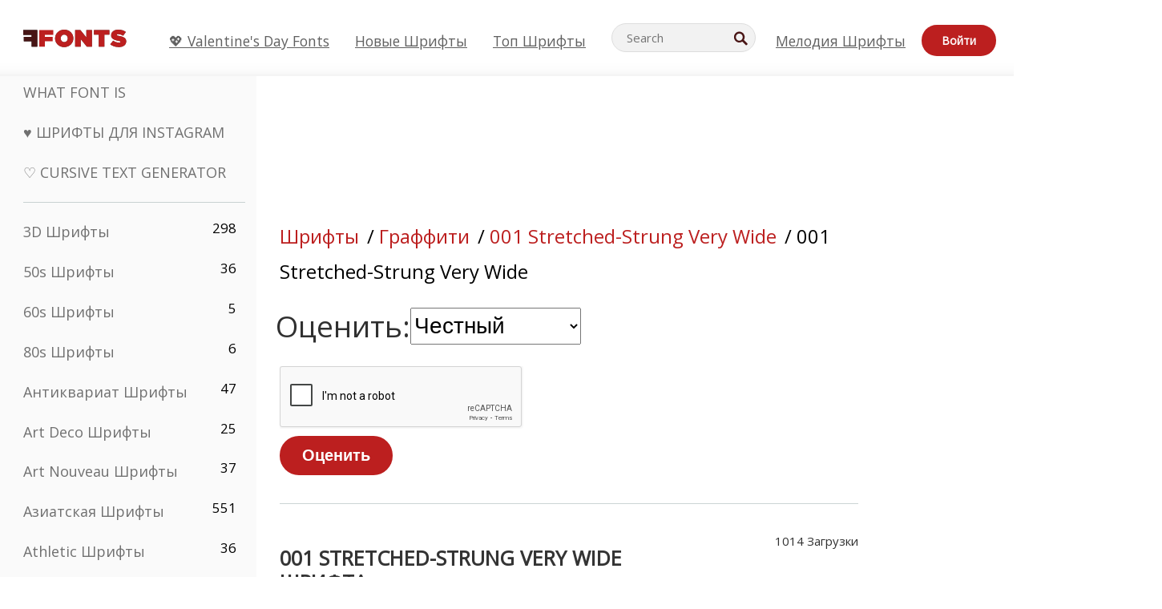

--- FILE ---
content_type: text/html; charset=utf-8
request_url: https://www.google.com/recaptcha/api2/anchor?ar=1&k=6LfefRQUAAAAAMiHf0d7LOcvsazscunLtKpjcVTD&co=aHR0cHM6Ly9ydS5mZm9udHMubmV0OjQ0Mw..&hl=en&v=PoyoqOPhxBO7pBk68S4YbpHZ&size=normal&anchor-ms=20000&execute-ms=30000&cb=jxdcmy3ejq33
body_size: 49496
content:
<!DOCTYPE HTML><html dir="ltr" lang="en"><head><meta http-equiv="Content-Type" content="text/html; charset=UTF-8">
<meta http-equiv="X-UA-Compatible" content="IE=edge">
<title>reCAPTCHA</title>
<style type="text/css">
/* cyrillic-ext */
@font-face {
  font-family: 'Roboto';
  font-style: normal;
  font-weight: 400;
  font-stretch: 100%;
  src: url(//fonts.gstatic.com/s/roboto/v48/KFO7CnqEu92Fr1ME7kSn66aGLdTylUAMa3GUBHMdazTgWw.woff2) format('woff2');
  unicode-range: U+0460-052F, U+1C80-1C8A, U+20B4, U+2DE0-2DFF, U+A640-A69F, U+FE2E-FE2F;
}
/* cyrillic */
@font-face {
  font-family: 'Roboto';
  font-style: normal;
  font-weight: 400;
  font-stretch: 100%;
  src: url(//fonts.gstatic.com/s/roboto/v48/KFO7CnqEu92Fr1ME7kSn66aGLdTylUAMa3iUBHMdazTgWw.woff2) format('woff2');
  unicode-range: U+0301, U+0400-045F, U+0490-0491, U+04B0-04B1, U+2116;
}
/* greek-ext */
@font-face {
  font-family: 'Roboto';
  font-style: normal;
  font-weight: 400;
  font-stretch: 100%;
  src: url(//fonts.gstatic.com/s/roboto/v48/KFO7CnqEu92Fr1ME7kSn66aGLdTylUAMa3CUBHMdazTgWw.woff2) format('woff2');
  unicode-range: U+1F00-1FFF;
}
/* greek */
@font-face {
  font-family: 'Roboto';
  font-style: normal;
  font-weight: 400;
  font-stretch: 100%;
  src: url(//fonts.gstatic.com/s/roboto/v48/KFO7CnqEu92Fr1ME7kSn66aGLdTylUAMa3-UBHMdazTgWw.woff2) format('woff2');
  unicode-range: U+0370-0377, U+037A-037F, U+0384-038A, U+038C, U+038E-03A1, U+03A3-03FF;
}
/* math */
@font-face {
  font-family: 'Roboto';
  font-style: normal;
  font-weight: 400;
  font-stretch: 100%;
  src: url(//fonts.gstatic.com/s/roboto/v48/KFO7CnqEu92Fr1ME7kSn66aGLdTylUAMawCUBHMdazTgWw.woff2) format('woff2');
  unicode-range: U+0302-0303, U+0305, U+0307-0308, U+0310, U+0312, U+0315, U+031A, U+0326-0327, U+032C, U+032F-0330, U+0332-0333, U+0338, U+033A, U+0346, U+034D, U+0391-03A1, U+03A3-03A9, U+03B1-03C9, U+03D1, U+03D5-03D6, U+03F0-03F1, U+03F4-03F5, U+2016-2017, U+2034-2038, U+203C, U+2040, U+2043, U+2047, U+2050, U+2057, U+205F, U+2070-2071, U+2074-208E, U+2090-209C, U+20D0-20DC, U+20E1, U+20E5-20EF, U+2100-2112, U+2114-2115, U+2117-2121, U+2123-214F, U+2190, U+2192, U+2194-21AE, U+21B0-21E5, U+21F1-21F2, U+21F4-2211, U+2213-2214, U+2216-22FF, U+2308-230B, U+2310, U+2319, U+231C-2321, U+2336-237A, U+237C, U+2395, U+239B-23B7, U+23D0, U+23DC-23E1, U+2474-2475, U+25AF, U+25B3, U+25B7, U+25BD, U+25C1, U+25CA, U+25CC, U+25FB, U+266D-266F, U+27C0-27FF, U+2900-2AFF, U+2B0E-2B11, U+2B30-2B4C, U+2BFE, U+3030, U+FF5B, U+FF5D, U+1D400-1D7FF, U+1EE00-1EEFF;
}
/* symbols */
@font-face {
  font-family: 'Roboto';
  font-style: normal;
  font-weight: 400;
  font-stretch: 100%;
  src: url(//fonts.gstatic.com/s/roboto/v48/KFO7CnqEu92Fr1ME7kSn66aGLdTylUAMaxKUBHMdazTgWw.woff2) format('woff2');
  unicode-range: U+0001-000C, U+000E-001F, U+007F-009F, U+20DD-20E0, U+20E2-20E4, U+2150-218F, U+2190, U+2192, U+2194-2199, U+21AF, U+21E6-21F0, U+21F3, U+2218-2219, U+2299, U+22C4-22C6, U+2300-243F, U+2440-244A, U+2460-24FF, U+25A0-27BF, U+2800-28FF, U+2921-2922, U+2981, U+29BF, U+29EB, U+2B00-2BFF, U+4DC0-4DFF, U+FFF9-FFFB, U+10140-1018E, U+10190-1019C, U+101A0, U+101D0-101FD, U+102E0-102FB, U+10E60-10E7E, U+1D2C0-1D2D3, U+1D2E0-1D37F, U+1F000-1F0FF, U+1F100-1F1AD, U+1F1E6-1F1FF, U+1F30D-1F30F, U+1F315, U+1F31C, U+1F31E, U+1F320-1F32C, U+1F336, U+1F378, U+1F37D, U+1F382, U+1F393-1F39F, U+1F3A7-1F3A8, U+1F3AC-1F3AF, U+1F3C2, U+1F3C4-1F3C6, U+1F3CA-1F3CE, U+1F3D4-1F3E0, U+1F3ED, U+1F3F1-1F3F3, U+1F3F5-1F3F7, U+1F408, U+1F415, U+1F41F, U+1F426, U+1F43F, U+1F441-1F442, U+1F444, U+1F446-1F449, U+1F44C-1F44E, U+1F453, U+1F46A, U+1F47D, U+1F4A3, U+1F4B0, U+1F4B3, U+1F4B9, U+1F4BB, U+1F4BF, U+1F4C8-1F4CB, U+1F4D6, U+1F4DA, U+1F4DF, U+1F4E3-1F4E6, U+1F4EA-1F4ED, U+1F4F7, U+1F4F9-1F4FB, U+1F4FD-1F4FE, U+1F503, U+1F507-1F50B, U+1F50D, U+1F512-1F513, U+1F53E-1F54A, U+1F54F-1F5FA, U+1F610, U+1F650-1F67F, U+1F687, U+1F68D, U+1F691, U+1F694, U+1F698, U+1F6AD, U+1F6B2, U+1F6B9-1F6BA, U+1F6BC, U+1F6C6-1F6CF, U+1F6D3-1F6D7, U+1F6E0-1F6EA, U+1F6F0-1F6F3, U+1F6F7-1F6FC, U+1F700-1F7FF, U+1F800-1F80B, U+1F810-1F847, U+1F850-1F859, U+1F860-1F887, U+1F890-1F8AD, U+1F8B0-1F8BB, U+1F8C0-1F8C1, U+1F900-1F90B, U+1F93B, U+1F946, U+1F984, U+1F996, U+1F9E9, U+1FA00-1FA6F, U+1FA70-1FA7C, U+1FA80-1FA89, U+1FA8F-1FAC6, U+1FACE-1FADC, U+1FADF-1FAE9, U+1FAF0-1FAF8, U+1FB00-1FBFF;
}
/* vietnamese */
@font-face {
  font-family: 'Roboto';
  font-style: normal;
  font-weight: 400;
  font-stretch: 100%;
  src: url(//fonts.gstatic.com/s/roboto/v48/KFO7CnqEu92Fr1ME7kSn66aGLdTylUAMa3OUBHMdazTgWw.woff2) format('woff2');
  unicode-range: U+0102-0103, U+0110-0111, U+0128-0129, U+0168-0169, U+01A0-01A1, U+01AF-01B0, U+0300-0301, U+0303-0304, U+0308-0309, U+0323, U+0329, U+1EA0-1EF9, U+20AB;
}
/* latin-ext */
@font-face {
  font-family: 'Roboto';
  font-style: normal;
  font-weight: 400;
  font-stretch: 100%;
  src: url(//fonts.gstatic.com/s/roboto/v48/KFO7CnqEu92Fr1ME7kSn66aGLdTylUAMa3KUBHMdazTgWw.woff2) format('woff2');
  unicode-range: U+0100-02BA, U+02BD-02C5, U+02C7-02CC, U+02CE-02D7, U+02DD-02FF, U+0304, U+0308, U+0329, U+1D00-1DBF, U+1E00-1E9F, U+1EF2-1EFF, U+2020, U+20A0-20AB, U+20AD-20C0, U+2113, U+2C60-2C7F, U+A720-A7FF;
}
/* latin */
@font-face {
  font-family: 'Roboto';
  font-style: normal;
  font-weight: 400;
  font-stretch: 100%;
  src: url(//fonts.gstatic.com/s/roboto/v48/KFO7CnqEu92Fr1ME7kSn66aGLdTylUAMa3yUBHMdazQ.woff2) format('woff2');
  unicode-range: U+0000-00FF, U+0131, U+0152-0153, U+02BB-02BC, U+02C6, U+02DA, U+02DC, U+0304, U+0308, U+0329, U+2000-206F, U+20AC, U+2122, U+2191, U+2193, U+2212, U+2215, U+FEFF, U+FFFD;
}
/* cyrillic-ext */
@font-face {
  font-family: 'Roboto';
  font-style: normal;
  font-weight: 500;
  font-stretch: 100%;
  src: url(//fonts.gstatic.com/s/roboto/v48/KFO7CnqEu92Fr1ME7kSn66aGLdTylUAMa3GUBHMdazTgWw.woff2) format('woff2');
  unicode-range: U+0460-052F, U+1C80-1C8A, U+20B4, U+2DE0-2DFF, U+A640-A69F, U+FE2E-FE2F;
}
/* cyrillic */
@font-face {
  font-family: 'Roboto';
  font-style: normal;
  font-weight: 500;
  font-stretch: 100%;
  src: url(//fonts.gstatic.com/s/roboto/v48/KFO7CnqEu92Fr1ME7kSn66aGLdTylUAMa3iUBHMdazTgWw.woff2) format('woff2');
  unicode-range: U+0301, U+0400-045F, U+0490-0491, U+04B0-04B1, U+2116;
}
/* greek-ext */
@font-face {
  font-family: 'Roboto';
  font-style: normal;
  font-weight: 500;
  font-stretch: 100%;
  src: url(//fonts.gstatic.com/s/roboto/v48/KFO7CnqEu92Fr1ME7kSn66aGLdTylUAMa3CUBHMdazTgWw.woff2) format('woff2');
  unicode-range: U+1F00-1FFF;
}
/* greek */
@font-face {
  font-family: 'Roboto';
  font-style: normal;
  font-weight: 500;
  font-stretch: 100%;
  src: url(//fonts.gstatic.com/s/roboto/v48/KFO7CnqEu92Fr1ME7kSn66aGLdTylUAMa3-UBHMdazTgWw.woff2) format('woff2');
  unicode-range: U+0370-0377, U+037A-037F, U+0384-038A, U+038C, U+038E-03A1, U+03A3-03FF;
}
/* math */
@font-face {
  font-family: 'Roboto';
  font-style: normal;
  font-weight: 500;
  font-stretch: 100%;
  src: url(//fonts.gstatic.com/s/roboto/v48/KFO7CnqEu92Fr1ME7kSn66aGLdTylUAMawCUBHMdazTgWw.woff2) format('woff2');
  unicode-range: U+0302-0303, U+0305, U+0307-0308, U+0310, U+0312, U+0315, U+031A, U+0326-0327, U+032C, U+032F-0330, U+0332-0333, U+0338, U+033A, U+0346, U+034D, U+0391-03A1, U+03A3-03A9, U+03B1-03C9, U+03D1, U+03D5-03D6, U+03F0-03F1, U+03F4-03F5, U+2016-2017, U+2034-2038, U+203C, U+2040, U+2043, U+2047, U+2050, U+2057, U+205F, U+2070-2071, U+2074-208E, U+2090-209C, U+20D0-20DC, U+20E1, U+20E5-20EF, U+2100-2112, U+2114-2115, U+2117-2121, U+2123-214F, U+2190, U+2192, U+2194-21AE, U+21B0-21E5, U+21F1-21F2, U+21F4-2211, U+2213-2214, U+2216-22FF, U+2308-230B, U+2310, U+2319, U+231C-2321, U+2336-237A, U+237C, U+2395, U+239B-23B7, U+23D0, U+23DC-23E1, U+2474-2475, U+25AF, U+25B3, U+25B7, U+25BD, U+25C1, U+25CA, U+25CC, U+25FB, U+266D-266F, U+27C0-27FF, U+2900-2AFF, U+2B0E-2B11, U+2B30-2B4C, U+2BFE, U+3030, U+FF5B, U+FF5D, U+1D400-1D7FF, U+1EE00-1EEFF;
}
/* symbols */
@font-face {
  font-family: 'Roboto';
  font-style: normal;
  font-weight: 500;
  font-stretch: 100%;
  src: url(//fonts.gstatic.com/s/roboto/v48/KFO7CnqEu92Fr1ME7kSn66aGLdTylUAMaxKUBHMdazTgWw.woff2) format('woff2');
  unicode-range: U+0001-000C, U+000E-001F, U+007F-009F, U+20DD-20E0, U+20E2-20E4, U+2150-218F, U+2190, U+2192, U+2194-2199, U+21AF, U+21E6-21F0, U+21F3, U+2218-2219, U+2299, U+22C4-22C6, U+2300-243F, U+2440-244A, U+2460-24FF, U+25A0-27BF, U+2800-28FF, U+2921-2922, U+2981, U+29BF, U+29EB, U+2B00-2BFF, U+4DC0-4DFF, U+FFF9-FFFB, U+10140-1018E, U+10190-1019C, U+101A0, U+101D0-101FD, U+102E0-102FB, U+10E60-10E7E, U+1D2C0-1D2D3, U+1D2E0-1D37F, U+1F000-1F0FF, U+1F100-1F1AD, U+1F1E6-1F1FF, U+1F30D-1F30F, U+1F315, U+1F31C, U+1F31E, U+1F320-1F32C, U+1F336, U+1F378, U+1F37D, U+1F382, U+1F393-1F39F, U+1F3A7-1F3A8, U+1F3AC-1F3AF, U+1F3C2, U+1F3C4-1F3C6, U+1F3CA-1F3CE, U+1F3D4-1F3E0, U+1F3ED, U+1F3F1-1F3F3, U+1F3F5-1F3F7, U+1F408, U+1F415, U+1F41F, U+1F426, U+1F43F, U+1F441-1F442, U+1F444, U+1F446-1F449, U+1F44C-1F44E, U+1F453, U+1F46A, U+1F47D, U+1F4A3, U+1F4B0, U+1F4B3, U+1F4B9, U+1F4BB, U+1F4BF, U+1F4C8-1F4CB, U+1F4D6, U+1F4DA, U+1F4DF, U+1F4E3-1F4E6, U+1F4EA-1F4ED, U+1F4F7, U+1F4F9-1F4FB, U+1F4FD-1F4FE, U+1F503, U+1F507-1F50B, U+1F50D, U+1F512-1F513, U+1F53E-1F54A, U+1F54F-1F5FA, U+1F610, U+1F650-1F67F, U+1F687, U+1F68D, U+1F691, U+1F694, U+1F698, U+1F6AD, U+1F6B2, U+1F6B9-1F6BA, U+1F6BC, U+1F6C6-1F6CF, U+1F6D3-1F6D7, U+1F6E0-1F6EA, U+1F6F0-1F6F3, U+1F6F7-1F6FC, U+1F700-1F7FF, U+1F800-1F80B, U+1F810-1F847, U+1F850-1F859, U+1F860-1F887, U+1F890-1F8AD, U+1F8B0-1F8BB, U+1F8C0-1F8C1, U+1F900-1F90B, U+1F93B, U+1F946, U+1F984, U+1F996, U+1F9E9, U+1FA00-1FA6F, U+1FA70-1FA7C, U+1FA80-1FA89, U+1FA8F-1FAC6, U+1FACE-1FADC, U+1FADF-1FAE9, U+1FAF0-1FAF8, U+1FB00-1FBFF;
}
/* vietnamese */
@font-face {
  font-family: 'Roboto';
  font-style: normal;
  font-weight: 500;
  font-stretch: 100%;
  src: url(//fonts.gstatic.com/s/roboto/v48/KFO7CnqEu92Fr1ME7kSn66aGLdTylUAMa3OUBHMdazTgWw.woff2) format('woff2');
  unicode-range: U+0102-0103, U+0110-0111, U+0128-0129, U+0168-0169, U+01A0-01A1, U+01AF-01B0, U+0300-0301, U+0303-0304, U+0308-0309, U+0323, U+0329, U+1EA0-1EF9, U+20AB;
}
/* latin-ext */
@font-face {
  font-family: 'Roboto';
  font-style: normal;
  font-weight: 500;
  font-stretch: 100%;
  src: url(//fonts.gstatic.com/s/roboto/v48/KFO7CnqEu92Fr1ME7kSn66aGLdTylUAMa3KUBHMdazTgWw.woff2) format('woff2');
  unicode-range: U+0100-02BA, U+02BD-02C5, U+02C7-02CC, U+02CE-02D7, U+02DD-02FF, U+0304, U+0308, U+0329, U+1D00-1DBF, U+1E00-1E9F, U+1EF2-1EFF, U+2020, U+20A0-20AB, U+20AD-20C0, U+2113, U+2C60-2C7F, U+A720-A7FF;
}
/* latin */
@font-face {
  font-family: 'Roboto';
  font-style: normal;
  font-weight: 500;
  font-stretch: 100%;
  src: url(//fonts.gstatic.com/s/roboto/v48/KFO7CnqEu92Fr1ME7kSn66aGLdTylUAMa3yUBHMdazQ.woff2) format('woff2');
  unicode-range: U+0000-00FF, U+0131, U+0152-0153, U+02BB-02BC, U+02C6, U+02DA, U+02DC, U+0304, U+0308, U+0329, U+2000-206F, U+20AC, U+2122, U+2191, U+2193, U+2212, U+2215, U+FEFF, U+FFFD;
}
/* cyrillic-ext */
@font-face {
  font-family: 'Roboto';
  font-style: normal;
  font-weight: 900;
  font-stretch: 100%;
  src: url(//fonts.gstatic.com/s/roboto/v48/KFO7CnqEu92Fr1ME7kSn66aGLdTylUAMa3GUBHMdazTgWw.woff2) format('woff2');
  unicode-range: U+0460-052F, U+1C80-1C8A, U+20B4, U+2DE0-2DFF, U+A640-A69F, U+FE2E-FE2F;
}
/* cyrillic */
@font-face {
  font-family: 'Roboto';
  font-style: normal;
  font-weight: 900;
  font-stretch: 100%;
  src: url(//fonts.gstatic.com/s/roboto/v48/KFO7CnqEu92Fr1ME7kSn66aGLdTylUAMa3iUBHMdazTgWw.woff2) format('woff2');
  unicode-range: U+0301, U+0400-045F, U+0490-0491, U+04B0-04B1, U+2116;
}
/* greek-ext */
@font-face {
  font-family: 'Roboto';
  font-style: normal;
  font-weight: 900;
  font-stretch: 100%;
  src: url(//fonts.gstatic.com/s/roboto/v48/KFO7CnqEu92Fr1ME7kSn66aGLdTylUAMa3CUBHMdazTgWw.woff2) format('woff2');
  unicode-range: U+1F00-1FFF;
}
/* greek */
@font-face {
  font-family: 'Roboto';
  font-style: normal;
  font-weight: 900;
  font-stretch: 100%;
  src: url(//fonts.gstatic.com/s/roboto/v48/KFO7CnqEu92Fr1ME7kSn66aGLdTylUAMa3-UBHMdazTgWw.woff2) format('woff2');
  unicode-range: U+0370-0377, U+037A-037F, U+0384-038A, U+038C, U+038E-03A1, U+03A3-03FF;
}
/* math */
@font-face {
  font-family: 'Roboto';
  font-style: normal;
  font-weight: 900;
  font-stretch: 100%;
  src: url(//fonts.gstatic.com/s/roboto/v48/KFO7CnqEu92Fr1ME7kSn66aGLdTylUAMawCUBHMdazTgWw.woff2) format('woff2');
  unicode-range: U+0302-0303, U+0305, U+0307-0308, U+0310, U+0312, U+0315, U+031A, U+0326-0327, U+032C, U+032F-0330, U+0332-0333, U+0338, U+033A, U+0346, U+034D, U+0391-03A1, U+03A3-03A9, U+03B1-03C9, U+03D1, U+03D5-03D6, U+03F0-03F1, U+03F4-03F5, U+2016-2017, U+2034-2038, U+203C, U+2040, U+2043, U+2047, U+2050, U+2057, U+205F, U+2070-2071, U+2074-208E, U+2090-209C, U+20D0-20DC, U+20E1, U+20E5-20EF, U+2100-2112, U+2114-2115, U+2117-2121, U+2123-214F, U+2190, U+2192, U+2194-21AE, U+21B0-21E5, U+21F1-21F2, U+21F4-2211, U+2213-2214, U+2216-22FF, U+2308-230B, U+2310, U+2319, U+231C-2321, U+2336-237A, U+237C, U+2395, U+239B-23B7, U+23D0, U+23DC-23E1, U+2474-2475, U+25AF, U+25B3, U+25B7, U+25BD, U+25C1, U+25CA, U+25CC, U+25FB, U+266D-266F, U+27C0-27FF, U+2900-2AFF, U+2B0E-2B11, U+2B30-2B4C, U+2BFE, U+3030, U+FF5B, U+FF5D, U+1D400-1D7FF, U+1EE00-1EEFF;
}
/* symbols */
@font-face {
  font-family: 'Roboto';
  font-style: normal;
  font-weight: 900;
  font-stretch: 100%;
  src: url(//fonts.gstatic.com/s/roboto/v48/KFO7CnqEu92Fr1ME7kSn66aGLdTylUAMaxKUBHMdazTgWw.woff2) format('woff2');
  unicode-range: U+0001-000C, U+000E-001F, U+007F-009F, U+20DD-20E0, U+20E2-20E4, U+2150-218F, U+2190, U+2192, U+2194-2199, U+21AF, U+21E6-21F0, U+21F3, U+2218-2219, U+2299, U+22C4-22C6, U+2300-243F, U+2440-244A, U+2460-24FF, U+25A0-27BF, U+2800-28FF, U+2921-2922, U+2981, U+29BF, U+29EB, U+2B00-2BFF, U+4DC0-4DFF, U+FFF9-FFFB, U+10140-1018E, U+10190-1019C, U+101A0, U+101D0-101FD, U+102E0-102FB, U+10E60-10E7E, U+1D2C0-1D2D3, U+1D2E0-1D37F, U+1F000-1F0FF, U+1F100-1F1AD, U+1F1E6-1F1FF, U+1F30D-1F30F, U+1F315, U+1F31C, U+1F31E, U+1F320-1F32C, U+1F336, U+1F378, U+1F37D, U+1F382, U+1F393-1F39F, U+1F3A7-1F3A8, U+1F3AC-1F3AF, U+1F3C2, U+1F3C4-1F3C6, U+1F3CA-1F3CE, U+1F3D4-1F3E0, U+1F3ED, U+1F3F1-1F3F3, U+1F3F5-1F3F7, U+1F408, U+1F415, U+1F41F, U+1F426, U+1F43F, U+1F441-1F442, U+1F444, U+1F446-1F449, U+1F44C-1F44E, U+1F453, U+1F46A, U+1F47D, U+1F4A3, U+1F4B0, U+1F4B3, U+1F4B9, U+1F4BB, U+1F4BF, U+1F4C8-1F4CB, U+1F4D6, U+1F4DA, U+1F4DF, U+1F4E3-1F4E6, U+1F4EA-1F4ED, U+1F4F7, U+1F4F9-1F4FB, U+1F4FD-1F4FE, U+1F503, U+1F507-1F50B, U+1F50D, U+1F512-1F513, U+1F53E-1F54A, U+1F54F-1F5FA, U+1F610, U+1F650-1F67F, U+1F687, U+1F68D, U+1F691, U+1F694, U+1F698, U+1F6AD, U+1F6B2, U+1F6B9-1F6BA, U+1F6BC, U+1F6C6-1F6CF, U+1F6D3-1F6D7, U+1F6E0-1F6EA, U+1F6F0-1F6F3, U+1F6F7-1F6FC, U+1F700-1F7FF, U+1F800-1F80B, U+1F810-1F847, U+1F850-1F859, U+1F860-1F887, U+1F890-1F8AD, U+1F8B0-1F8BB, U+1F8C0-1F8C1, U+1F900-1F90B, U+1F93B, U+1F946, U+1F984, U+1F996, U+1F9E9, U+1FA00-1FA6F, U+1FA70-1FA7C, U+1FA80-1FA89, U+1FA8F-1FAC6, U+1FACE-1FADC, U+1FADF-1FAE9, U+1FAF0-1FAF8, U+1FB00-1FBFF;
}
/* vietnamese */
@font-face {
  font-family: 'Roboto';
  font-style: normal;
  font-weight: 900;
  font-stretch: 100%;
  src: url(//fonts.gstatic.com/s/roboto/v48/KFO7CnqEu92Fr1ME7kSn66aGLdTylUAMa3OUBHMdazTgWw.woff2) format('woff2');
  unicode-range: U+0102-0103, U+0110-0111, U+0128-0129, U+0168-0169, U+01A0-01A1, U+01AF-01B0, U+0300-0301, U+0303-0304, U+0308-0309, U+0323, U+0329, U+1EA0-1EF9, U+20AB;
}
/* latin-ext */
@font-face {
  font-family: 'Roboto';
  font-style: normal;
  font-weight: 900;
  font-stretch: 100%;
  src: url(//fonts.gstatic.com/s/roboto/v48/KFO7CnqEu92Fr1ME7kSn66aGLdTylUAMa3KUBHMdazTgWw.woff2) format('woff2');
  unicode-range: U+0100-02BA, U+02BD-02C5, U+02C7-02CC, U+02CE-02D7, U+02DD-02FF, U+0304, U+0308, U+0329, U+1D00-1DBF, U+1E00-1E9F, U+1EF2-1EFF, U+2020, U+20A0-20AB, U+20AD-20C0, U+2113, U+2C60-2C7F, U+A720-A7FF;
}
/* latin */
@font-face {
  font-family: 'Roboto';
  font-style: normal;
  font-weight: 900;
  font-stretch: 100%;
  src: url(//fonts.gstatic.com/s/roboto/v48/KFO7CnqEu92Fr1ME7kSn66aGLdTylUAMa3yUBHMdazQ.woff2) format('woff2');
  unicode-range: U+0000-00FF, U+0131, U+0152-0153, U+02BB-02BC, U+02C6, U+02DA, U+02DC, U+0304, U+0308, U+0329, U+2000-206F, U+20AC, U+2122, U+2191, U+2193, U+2212, U+2215, U+FEFF, U+FFFD;
}

</style>
<link rel="stylesheet" type="text/css" href="https://www.gstatic.com/recaptcha/releases/PoyoqOPhxBO7pBk68S4YbpHZ/styles__ltr.css">
<script nonce="0CsDAii8voZSo3VUgTqFVQ" type="text/javascript">window['__recaptcha_api'] = 'https://www.google.com/recaptcha/api2/';</script>
<script type="text/javascript" src="https://www.gstatic.com/recaptcha/releases/PoyoqOPhxBO7pBk68S4YbpHZ/recaptcha__en.js" nonce="0CsDAii8voZSo3VUgTqFVQ">
      
    </script></head>
<body><div id="rc-anchor-alert" class="rc-anchor-alert"></div>
<input type="hidden" id="recaptcha-token" value="[base64]">
<script type="text/javascript" nonce="0CsDAii8voZSo3VUgTqFVQ">
      recaptcha.anchor.Main.init("[\x22ainput\x22,[\x22bgdata\x22,\x22\x22,\[base64]/[base64]/[base64]/ZyhXLGgpOnEoW04sMjEsbF0sVywwKSxoKSxmYWxzZSxmYWxzZSl9Y2F0Y2goayl7RygzNTgsVyk/[base64]/[base64]/[base64]/[base64]/[base64]/[base64]/[base64]/bmV3IEJbT10oRFswXSk6dz09Mj9uZXcgQltPXShEWzBdLERbMV0pOnc9PTM/bmV3IEJbT10oRFswXSxEWzFdLERbMl0pOnc9PTQ/[base64]/[base64]/[base64]/[base64]/[base64]\\u003d\x22,\[base64]\\u003d\x22,\x22wr3Cl8KTDMKMw6HCmB/Dj8OYZ8OZSmcOHhogJMKRwqHCqBwJw7DCvEnCoCnCkht/worDlcKCw6deCGstw7/ClEHDnMKxJlw+w41+f8KRw4UmwrJxw5PDlFHDgEZmw4Uzwoo5w5XDj8OEwoXDl8KOw5Y3KcKCw4rCsT7DisO+R0PCtVTCj8O9ET3CqcK5akDCuMOtwp08MDoWwp/DknA7W8OtScOSwrzChSPCmcKbWcOywp/DvQlnCTnCiRvDqMK/wqdCwqjCusOQwqLDvx3DssKcw5TClQQ3wq3CnQvDk8KHITMNCT7DkcOMdivDisKTwrcdw4nCjkotw75sw67CqTXCosO2w4DCrMOVEMOrL8OzJMOjH8KFw4tpcsOvw4rDpH97X8O5McKdaMO3HcOTDSfCjsKmwrEeXgbCgR/[base64]/CgMKpwpk0H8OIIMKOwrZKw7olSxclQgnDnsOKw4fDownCh17DqETDnWw8UFIKdw/CisK1dUwdw4HCvsKowoR7O8OnwoxHViTCh1cyw5nCp8OPw6DDrGcBfR/CrUllwrkpH8OcwpHCtgHDjsOcw4wVwqQcw4d5w4wOwr/DrMOjw7XCqsOSM8Kuw7plw5fCtisQb8OzIsKPw6LDpMKcwofDgsKFbMKZw67CryFmwqNvwq5DZh/Dj3bDhBVGaC0Gw7BPJ8O3EMKGw6lGK8KfL8ObRz4Nw77CpcKvw4fDgHbDsg/Dmnxfw7BewrxJwr7CgSdQwoPCljchGcKVwo56wovCpcK/[base64]/CnkLCqcKmIEgLw41YC2PDosO1SsOtw4HDvVLCtsKrw7w8T39ew5zCjcOAwp0jw5XDjmXDmCfDpmkpw6bDksKAw4/[base64]/woRYwozDjMKFXMOUwq/[base64]/CmiPCkmYWWmDDjg8pwrbCiD8gNsOjL1JuY8Kjwp3DrcOKw4DDqnkdecOtI8KGNcOFw7UDL8KCOMKYwqTDkV/ClMOSwpZDwqjCqzpBOUrCh8ONwqV2FkEDw7d4wrcLE8KNw7zCsUUKw6AyNRPDqMKOw5JOw7vDusK0QsK9ZxRHMg9lScKFw5rCkcOvWVp+wrw6w4zDtMKxw4ppw6jCrCsdw47CsSLCtUXCqsO8wpEJwrrDisOOwr8awpvCj8OHw7PDqcO/TcOxCWPDs0oYwqzCmMKQwodxwr3DhcOHw7smAGDDusOyw5M6woR/wovCkQJJw7wcwqnDlkVqwq5bN1fCh8KJw4URB08JwrHCpMOVGFx9asKFw4k3w65dfSYCa8OCwrUGIx5RQz8pw6deR8Obw6lTwpFuw5bCv8KHw6NYMsK3RkHDsMOMw57CucKDw5xONsO0X8Oiwp7Cnx9dDsKEw6/[base64]/DvU8kwpnDo2oLY8K3a2xJw7DCucOdw77DuMKqClzCth0OD8OfI8KfRsO8w4pbKz3DmsOSw5LDnMOKwrDCvcK0w4EkOcKjwovDssOUdifCqsKjR8O9w5RZwojCusKhwop3HcOga8KfwpA2wrTCvMKabFDDrMKdw5PDh00twqIzZsK+wpVBU1HDgMK8JWpsw6LCpHU+wp/DqVDCujfDhjDCoQ9Mwo3DncKFwp/CssOUwo0+Y8OFQsOrY8K0OWrDv8KYBypDworDs1lPwo81Ggo0FU0Mw5HCqMOKwpTDq8KdwpZ4w6MbWwc5wqdcVRjDiMOZw7jDvsONw7HDnD3CrUk4w4LDoMKMKcOFOhfDo2/CmhLCqcKEGBtLazbColPDsMO2wr93GA5Ow5TDuzsiVlHCjFXDuw5UTzDCrsK3YsOMSQoWw5JlCMKHw5o6TE8rR8Oyw6TCosKdEhFbw6XDvcKZGlEPZMK/LMOSNQfCrnQgwr3DuMKawq0rCiTDrMO0CsKgE0bCkQnCmMKWTgxuNTfCkMK+w6sOwqwMGcKNdMO0wqrCjcKrQh52w6NwasOhWcKVw5nCiT1fD8Kcw4RIQT1cL8OZw43Dn0vCl8O2wr7DrMK/w57DvsKGF8KGGm8NemPDiMKJw4cnIsOHw6XCq2LDg8OEw4DClsKPw6zDscKkw5/CqsKmwpQNw5Jrw6vCpMKBfWLCqsKYKhBOw5ILIQkTw73DsQjCrVfDlcOew5QzfFTCmgBLw6/CknLDu8KDacKuOMKJfT/CocKkUXbDi3IZTMK/fcOZw6Uzw6NpNCFVwrpJw5ILacOGEsKpwolfCMORw7rCoMKvCQhaw7xFw4XDsTdxw5jCrMKzDwrCncK6w64HLsO7I8KawoPDh8O2JsOMbQgIwo86BsOrYcK4w77Dhx9vwqx2Bh5lwq3DtsKFBsKmwpgaw7zDjMOxwo3CqxtZPcKEH8O/PD3DmUPCvsOiwovDj8KQwoDDnsOHLFBKwqdcaxRqTsOrZ3vCq8ORZcOzV8Kjwq7Dt3fDhyEjw4cgw4RZwpLDsGdMNcOLwqvDhQl6w5VxJcKcwrzCisO/w4BXPcKlNiUzwr3DicOGAMKSYsKnZsKqwqk4wr3DjFIfw7ZOIiI3w7HDjcO/wqDCskgOIsOqw4LCq8OgaMOxLMKTUSI+w69SwoLCjsK5wpbClcO1LsO9wpJEwqMIc8OdwoPCl3F5esOSOMODwopsJXLDnV/[base64]/Cg8KQwrLDlcKawoLDssKuwqTDusOGD0FXaW5ZwqbCiAlpKMOeJcOsM8OAwpcvwonCvjl9wqpRw54IwoozYSwywos/b3NsR8K1dcOSBEcVw6fDpMOOw7jDhgAxQcKXbCHCg8OHH8K7AlLCrMO2wqEVNsOhTMKyw6AGQ8OKbcKdw6Eqw51rwoPDksOqwrDCsDDDucKFw7heBsKPEsKtZ8K3TUfDl8O0ShdCXDgBw5NFw6bDm8OgwqYQw5nCnT4Sw6zCs8Owwr7DjcOQwpDCqcKtM8KgJMKwVUs/[base64]/[base64]/wo7DqsOOw6wsBGAhZRsbasONVMKKAMOTDX/CkcKJYsKdCcKQwoDDmyXCmQI3QEA/w7DDucOiPTXCp8K/[base64]/CpMKjL8KYUsKMHncgwqQcw7c9WMOTw5vCqsOewp0iCsObchw9w6ctw63CsXrDg8K9w50DwrPDscKxDMK8GMKMNQxVwrgPLTLDsMKQDE5tw5nCucKRdMOSLA/[base64]/DlMOUT8KYwqtNwqHDpsKywrkXw6DCusKUw5Maw7Qzwo7CksO8wpjCkyDDt0XCi8OfLGLCusK7JsOWwrzChEjDh8Ksw5xzUsO/wrIpDcKaRcKHwoRLK8Kgw4fDvcOIdg7Ci3DDuWESwqVUVFY8EhnDtU3CpsOPAzxLwpVPwqMuwq3DjcKCw7s8FcKIw4x/w6cXwpvCv0vDu1LCicKzwr/Dn37ChMOIwr7DvjTDnMODd8K8FyrChDrChWPCtMKRGUp0w4jDscOOw7Mfc1IEw5DDkFPDg8OafQTCicKFwrPCoMKjw6jCmcKlwrlLwofDpl/DgjjCsF7DtMO9MSnDk8OnKsKhT8OYM3Byw4DCuR7DhUkhw5/ClMO0wr1rLMKED3dpJMKYwoYxwrXCtsO5GsKFURx8wq3DnzjDs3IYcj3DnsOowpJ+w5RKw6jCk2zCrMOkYsOKwq8mNMO/HcKLw77Dp001O8O7b2TCoAPDgSwuXsOKw4/DsW0KVcKYwq1oDMObZDTCvcKOeMKHb8O4UQjDu8OjCcOMN2IoRErDgMOWD8K3wpFQEWo1w4M5fsO6w5HDicOZa8KYwqxONHPDoBTDg3ZqKMK/DMOQw4rDrBbDkcKLH8OHCV7CoMKZKUASahjCozTCmcK1w4bCtCPDo0A8w7crQ0U4AE01bMKlwqLCpyHCnAfCqcOowrZow516w48xOMK9NMOowrhRGwVOam7DoAkdSsKIw5FVwp/CiMK+UsKAwoTChcOWwrvCs8OpLcKlwqsNSsKYwojDucOmwpjDq8K6w5ckP8OdQ8OawpbDo8Kpw7t5wq7DtcOzXDQiHhlDwrZ2TWFMw4AYw7M5H3bCnsKOw5liwpZ9Wz/CgcOHRg7CmhclwrjCncKoayrCviJVwpHCpsK+w4bDmsORwpoqwpsOOkYDdMKlw7XDgDzCqUF2BSPDqsOiVMOcwpDDscO3w4/CqcKGw4zCshFawo9QPcKcYsOhw7TCt0owwqcdbMKrFMOKw4rCmsOxwoJEZMKswo4Kf8K7cRRDw7/[base64]/w5zDp1x5YgULw4LCp8ODN8O2w6ICd8OrJ2syOVDCgcKZCzfDlTZrU8Oiw5PCgMK3CsK+I8KQNkfDp8KCwrzChD7Ds0FORMK8wr7CqcOQw6Jiw7ABw5zCmXbDljBqXsONwoPCtsKXIAghLMKxw6ZLwrHDukjCqcKeQFwawoo8wqp6XsKBSBsNYcO4DMK/w7zCnj1pwrJewpDCm2QCwqd7w6/Du8O3U8OXw7LDtw07wrYWLw15w6DCuMKXwrzDjMKBXAvCuUvCnMOcRF8Wb2fDlcOEf8KFSS43IRgoSmXDvMOvRV9LDwluwpjDm3/DusKTw5Aew4LCt2NnwrsUwrAve1rDrcK8BsOewqLDhcOeWcK7DMOaDh07GhdDUzpXwq/DpUrCmX08Iz/DkcKLBGzDu8KqSW/CsyEjacKKTxPDmMKlwr/[base64]/NcKqMmzChsKyfTAgbH8ifsOMY3g2w5p1c8Kfw4x9wo7CtHAbwpLCisKuw5TCt8KREcKlKyIWPEkgfwvCu8OSERQLUcKBeUnCjsKvw7/DqTYIw6DCkcO8dx8awq44GMKNQ8K3ax/Cv8KiwoQdFVnDh8OnL8Kcw5g7w5XDtE3CuADDhjkMwqMzwq/CicKvwoJJc3zDvMO+w5TDmiwlwrnDlsOVGsObw6jDjkLDpMOewrzClcOnwprDtcOWwpnDo3fDtMKswr1mWGF/[base64]/DqkbDsX/CpsKawoTDhMOsw6onGmXCtT3Chx9kAMKNw7/[base64]/WsK0NmrDr39Nw61Cw6/CkMKdwqrCpcKVV8KYw5huw7oFwoDCu8ODdUEyXXVCwph2wrADwqvCv8Ocw5DDihjCum7DqMKMOALClsKuc8OKZ8K7dsK5ZXjDssOBwokdwpXCh3U3Aw7Cs8Kzw5FyfcKccEvCowDDh3s1wpNYFihRwpYkesOVQUrDrQbCncO/wqp4wrk4wqfCll3DmsOzwotDwocPwqhVw78cfAjCpMKXwpwTDcKBa8OBwrkEVQ9TaQELBMOfw58Cw57ChE8qwpnCnU4RJMOhOMKhIcOcZcK3w4EPJMOww4RCwrHDoTkew7EFLMKwwqwUfzxWwow/KWTCjkcFwq5/[base64]/Dk8OjWl3DmMOZwpgDwq9XSVtABsK8XCJCw7PCuMOZHm9qSkIGMMKRR8OeJiPCkh8Jd8K0G8O1TF5nw6rDv8KUMsOCw4wbLGDDrmZhZ0vDpsONwrzCuiPCng/Cp0/Cv8KsKBNpVsKpSiF3wpQXwqDCpsOvPMKHLMKTGCBcwobCkHAwEcK/w7bCv8K/[base64]/[base64]/CsH3DpSvCkUHCpG7DkMOnw5XCg8KOdV5Lw6w+w6XDuBHDkcK2wq7Cjx1GCALCv8OIFi4aCMKodVpOwofDvCTCoMKHFkbChMOeLMObw7DCpcOvw7HDv8KVwpnCqUxpwosvP8Kow6YHwpVTwoTCtg/Dg8KDQCDCkcKXRlTDqsOiSFZ1JsOtT8Klwq/Co8Oow7bDmEsdL0vDpMK5wr1lwrbDqUTCoMKDw5TDt8OuwrQ5w7nDusOKYiLDmVpvDDzCuX1ww7xkEl7DlQ7CpcKeRTHDh8KmwpY+dCJxPcO6E8KRw6vDu8KZwoLCgms+FUfDisOifsKkwr5aZ1zDn8K/w6jDtkQTSibDg8OrRMOHwrbCqChOwplpwqzCnMOTU8Ocw4DCv17Cuz4aw7HDgwtowpnDg8Ouw6HCjcK1XcO6wqzCmw7Ci23CmGNUwpPDjHrCn8K/MFoMZ8OQw4PDgghDJhHDscK9GsKGwp7ChBrDvsO2aMODK1sWTcOzCMKjUS0/HcO3EsKTw4LCncKgwrXCvjoCw7kEw5LDiMOeNcOMZMKEFMOwQ8OFfMK5w53Dt2HCkEfCu358CcKWw5/CusOow6DCuMKcI8O1wqfCvW8oKzjCtg/DgQFrUsKNw5TDkQ/DrV4UO8O3wqlDw6RzUAnClFArb8K6wp7CmcOGw6FFecKxJsKkw65Qw5k8wonDqsKnwo5HYEjCvMOiwrsLwp0AF8OpY8O7w7/DoA04Q8OYWsK0wqnDjcKCUw9PwpDDsx7DpXbCijM1R0UmDUXCncOaFFcFw4/DtR7Cg2bCucOlw5nDtcK7LhPDljHCkjFNaW/Cu37CngfDpsOGKAjDt8KEwrXDpHJbw7pCw7DCoiTCmMKAOsOOw4nDsMOGw7nCr09Lw6TDvyVWw7LCsMKawqTCnENgwpPCnHfCv8KXKcK7w5vCmGEbwrw/VznCgcKEwqRfwptOXjYhw5TCghhMwq4lw5bDmg4kYSZ7w55Bwp/CkHZLw7FLw7nCrV3DtcOfScO9w6vDkcOSeMKtw5FSRcKKwrxPwrE8wr3CicOkJlN3wrzDnsOGw5xIwrPCmFbDlcKfTn/DnV1Ow6HCusKCw6ofw4R6S8OCegJVYUpTOsOYR8KVwog+Xz/CucKJfEvCo8O/wqrDtsK5w7EiUcKmLMOmFcOwdXk1w5gxMj7CrcKWw7VXw5UEejhJwqPCpzHDgMOZwp1xwq9tVcKYE8K8wpJtw7cfw4HDlxHDocKSOCBZw4zDmhnCnWrDll7DnlnDvxDCvsOGwqRZdsOvSHBSFcOUUsKdPwJbJyfCrCPDs8Oiw7/[base64]/Cn3R6EFEaw5/DkCxKwp1Wwo5nw5hcLcK2w4/DhFbDl8Oaw7jDgcOow6ZKDMODwqtywqNzwrsaIMOBBcKswr/DrsKRw4jCmFLCqMOqw4PCuMKKw59YdkQ8wpnCpETDpMKvfEZ4R8K3YzdIw73DpMO2woXCjh1Dw4MLw6Zmw4XDrsKsORM2w4DDrMKvBMOzw4IdPmrCpMKyJ3QrwrFefsOhw6DDtjPClhbCgsO4MGXDlsOTw5HDpsOEVGTCvcOOw78+PWLCosK1wohMwrzCrVJxZE/[base64]/AsOjUMOVwrzCtE1KJwU6bTvCtQXCgTbDuBTDuk4YPBUjUMOaNh/Cr0vCsUHDhsKFw6HDhsO3B8Kfwp4zYcONJsKLw47Cgm7CuU9ZAsKXwqg4W1BneU0pFsO+WUnDicONw5Y3w4YIwoNPOw/[base64]/w5DCpsOYQjR/w65vf8KBKB/DssOHwqtvGcO9a3/[base64]/Cn8KUwr/CnMOSw6LDmcOiC8OIKsOZw4XCtynCh8Ocw5tie1ZEwpDDgcKOVMO1NsKIPMKewqt7MGQHXy5gTRTDoFDCm2bCp8Obw6zDlEfCjMKLRMKhVsKuExw7w6khNEJYwoYaw6vDkMOjwohRFAHDvcOYw4jCsEnDisODwpxjXsKkwptCD8OuXR/[base64]/NzAOw4TDsMOIw5gNw57CssOqwrY3W8OgfHzDsCoPDmzDm1XDisOiwqAHwqNRIjExwpjCkzo/ZUtjTsOkw6rDtjjDpcOgB8ODCzciZXHDm3XCkMOjwqPCtxXCtMOsNsKyw7F1w6PCsMOIwq9tBcO7RsOqw5DCiHZkNyPDqhjCjEnCj8KfVMO5DDkHw5sqEG7Co8OcKMKOw5p2wpdTw5VHwqTDncK/w4vDtT0QLmrDvMOtw6/DisOnwqbDqw5twpFMwoPDrnbCm8OsJcK/wp7DosOefMOtF1cSC8O5wr7DuyHDscOJbcKiw5ZFwok5w7zDjMK0w6bCmlXCkcKjcMKQwovDpcKCTMKAw6V4w4gmwrFfLMKtw5o0wpITRG3CgB7DlsOlVcOow7jDoHjCvwZ/[base64]/[base64]/wokJw4Mzw55nRsOzDE/Dm8K7PMOab0VhwozCkSvCqMO5w7d7w7gAcMOfwrtpwq9uwobCpsOxwpFvOEVfw4/Du8KjQsKdRRzCvGEXwrrCpcKywrMEACsqw6jDosO9KDACwq/[base64]/bBQJw4h4IMOwIT3DgMKPPlzDt0RgTcK9OsOBRMK7w44mwp4xwpgDw6NvEAAGVSzDqXYyw4LCuMK/dCvCiBnDjMOfwrpcwrfDoFfDmcO9G8K5Fj0BXcOWD8KabibDnU7CtWVCX8Odw57DmsKgw4nClBfDnMKmw7XDvG3Dql5vw6Fww54mwq11w4PDj8KNw6DDrsOjwrAKQTsdC3/[base64]/DgFbCl8K7bhnDh8KxXWPCn8OKPBHCjADDp2UWXMKCw7kTw57DjzTDsMK2wqLDucObdMOIwql0wqvCssOOwoR6w5nCsMKwbcOCwpUyWcKmIyJAw6DDhcK7w7oOT1nDnn7DtAlDXHxawpDCmsK/wqTCkMK3CMK8w5fCjxMzKsO9w6pXw53CrMOpexXCn8OUwq3CrzZZw7LCvmsvwpknFsO6w74nPsKcV8KULMKPf8Okw5/[base64]/CvVTCmcKYwoMVwp7Cl1/CucOTDcOoOkfCl8OtG8KgdMOCw5MIwqlJw69WPTnDpRTDmQ3Dj8KoUnFzEXrClGcsw6oFPxnDvMKIeCdBasKIw7cwwqjDjkTCrsKfw7R2w5jCksOOwpRkFsKDwoJ/[base64]/cV/CpMKlA8KDwpnCmQogw5XCl8KkfzJxwrsiWcKNw7pdw4nCpADDkl/DuljDsC8+w5lwARbCmGTDnMK8w4hLbxLDhMKwdUdYwr7DnsKow6vDsRYTN8KHwq9yw5UcJ8ORc8O+b8KMwrYZHsOBBsKKbcO0wpPCi8KSSxYNa2JoLB8kw6NnwrPDucO/TsOycCHDjMK/YEAPeMOeNcORw5/CjcKRaR0gw6bCvhbDjnLCrMO/wp7DsBtfw7IoJSLCuXvDhsKWwrwoBQQdDhDDrVjCuifCpsKHa8KtwonDknUjwprCksKeTMKcDsO7wopfSsO2HmIgC8Ocwp5YJiFkJsKhw51LSFNIw7/[base64]/VD1eHMODw7bCpsKOw6tdw7MmcsKhf8O4wrZGw7vDp8O/LQ4ECSPDn8Ovwp5RZ8O7wpnCgQx3w6TDujfCpMKCJMKuw5pGLk4/KAJPwrkYe13DqcKOf8OwacK4acKmwpzDmcOFenRPEAPChsOyVE/Cn3/DnSwfw7lZAMOcwptcwpnCiFRww6TDgsKDwqhRHsKUwprDgmfDvMK8w5hxQncSw6XCj8K5w6DCniV0ZDwcambCrcK1wofCnsOQwqVJw6Itw4zCt8Otw5t0NEnCuj3DsHJzW03Cv8KMO8KcLWBcw5PDpUYeeirCusK+wrxIfcOVNi8gMhsTwpwyw5TChcOXw6jDqj0Cw4/CqMO/wp7CtSkvHixHwpXDum9awqRfEMK7W8OJUQxSw4HDgMOcSDhtZB/[base64]/CjMKgJcOaD2fCuyLDtcKnwpXDm0EIfnN9wrEpwo8Tw7/ClXPDosKWwo3DvxspAQRPw4sHBio/fy/Dg8KLN8KpIHptHAvDusKBP3rDv8K6X3vDicO0D8O2wosEwp4KVxXCpcOQwqLCv8ORwrjCvMOgw6LCusOcwqrCssOzZcOlRg/DiGrCtMOOTMOiwqlcDShWJCTDuwwZeWPCiwMnw6o5PE1VLsKLwq7DoMOiwqjChGjDsiHDmHt+ScOQeMKtw5tdPHjCgnZcw4Nsw5jCiThwwonCoQLDtUQvaTPDqSPDvx5ew7MwacKrAMORK13DpcOZwq/CvMKCwqfDrcOZCsKoaMO7wpxkwo/Dp8KHwpVZwpjDhsKXFlfCgDsVwrPDtyDCsEnCisKGwrc8wrfDoTbCthobDsO2w7/DhcOIPjHDjcOBw6QhwovCqgPCoMOySsOfwpLDjcKawqsnOcOwBsONwqTDgSrCr8KhwrjDpEPCggYAWMK9GcKrV8Kiw49gwq7DuQs8FsOywpnDulkmN8OvwqjDq8OCAsK/w5nDhMOsw7NteXVgw48pOMK2w4fCoSkRwrDDnGnClAfDgMKYw6g9TcKGwrliKDdFw6PDplVOVS8zTsKWU8O/QgjChF7Cq3FhJDwRw7rCqkEPIcKtMMOtdjDDr1EZEMKaw64uYMOrwr5geMKAwqTCtUYmcHVjPgsNHcKCw4DDhsKSHsKvw4tqw6HCv2rCsw97w6nCrELCgMKwwoAVwoDDrm3CixF5w6MBwrfDugQow4c+w73CsAjCuyENcnl6bjduw5TCosOVIMKHVxIra8OTwq/CmsKRw63CmsKZwqI1JzvDoWQCw5ImV8OEw4/DiX/Dq8KBw4s2w5/CgcKacCHCgcKKw57CunxiFjLDl8OAwr17HVVDd8O3w7XCkcORHmQywrXCkcK9w6bCrcO3wrUyCMOWYcOww4Uxw4PDpn4teiVyOMO6RHzCksKPemQvw77Ck8KDw7BPJAfCiSHCv8OkdcKiRiLCmxt+wps3O1XCk8OMQsKeQEpbZsOAT3cOw7E6w5nCv8KGVDDCgClPw4/DhsKQw6Bew63CrcOQwonDqxjDtHhLw7fCksO0woJEIkVgw5dWw6oFw63CplZTWE/[base64]/CsCrCniPDksKgLMKfYMOpUcOwwrQPwoAJElLCpMKAfsOcPXdfGsOef8Kzw77CoMKww5sefz/[base64]/w4wDFEDCpBfDrn9Fw6fDhWzCsMK3F8KZw51vwpUyXDInbzF3w4fDmz9ow6fCkizCkTFlZznCv8OMbgTCssOTXcK5wrAFwp3Cg0czwp8Qw5Nnw6LCpMO7RWDChcKLw4fDnTjDjsOswojDl8Krb8OSw5vDlGpqP8OowoogPWYcw5nDoBnDvHQ0IFPCoi/CkHAFPsOlBTUswrM2wqhgwrnDkUTDnyrCksKff2ZVQcOJdSnCtW0tLmkawqLDhsKxGQcgR8KUeMK+w4U2w4nDsMOCw4pDPi01Om13GcOoRsKwR8OvXQTDnXjDjmrDoWddWxEtwokjP1TDix5PLsKvw7Q7QsO2wpdOwqVhw4rCmcK2wrzDih/DrE7Cvzx+w69wwojCucOCw5bCsBNWwrnDrmDChsKfw7IRwqzCp0DCn0tXf04XODHCr8KAwph0wrnDuiLDsMKfwoA3w6vDssK9O8KFB8OqDSbCoSI+w7XCg8Obwo/Di8OaN8ObAXw3wod8J0TDpcKpwp9Iw4PDi03DvTTCrcOpX8Oww4c4w5JXBX/CqEDDjlNJdBfCrFTDkMKnNDvDuFl6w4fCvcOMw73CkWo6w69BFkfCpCpew6PDlsOCHsO6QRAqQ2HCnTzCucOBwonDl8Ozwp/[base64]/V2tEOMKqw53DmyoBHy9ZAMOqwoXCg8O3wq/Dv8KtCsOkw4zDhsKNdn/ChcOdw73DgsKDwqZrUMOBwrHCgWnDnx3Cm8Onw7vDkSnDjHMpWXc+w6heDcO/PMKaw6lWw7k5wpnCjsObwqYDw5fDj0wpw585ZMKgDxvDjRRaw4l6woRvTRXDiDA2wqMBKsKTwqk9CMKCwqdUw4YIasOGRi0pY8K3MsKeVn5xw5ZPb3fDp8OyUcKhw7zCtQLDp1PCiMOEw4jDpG1gcMK4w7vCpMOQdcOvwq5zwqHDl8OZXsKiScOow6rDiMO/ZhEswph8eMK4A8OxwqrDqsK5F2VvaMKHMsOqw6tSw6nDpMOgNMO/UcOcXjbDoMOxwosJd8KjeWdTOcKcwrpmwqcQKsOGI8Oxw5t/wowDwofDlMOKZHXDisOOwrhMIiLDpMKhPMOkSQzCsg3Cl8OqMkE9DMKGB8KQHRIIb8OKA8Oib8KzNcO0VAlIJEByGcOTGlsaaB7CoEA0wpcHTCVdHsO4bU7DoFNdw7Flw7xpdXdywp3CtcKGW0Nuwr9Tw5NUw6zDqQ/[base64]/[base64]/wq5MRGvDvMO9ZMOXFMOnS27DmcOQw4HCpMOeK2HDtC5Mw6g2w6zDh8KewrZRwrsUw4LCjcOswrk4w6Qjw68Lw4fCrcK9wrjDkyHCjMO/Ph3DoDrCvRvDvXvCkMOZM8OVL8OJw4bClsKfe1HCgMOsw6R/TDHClMK9QsKpLsOHYcOZMxLCtyrCqCLCty1PP2ADIWAow4ZZw5XCnw/CnsK0Ql5wCBjDl8KowqBtw7JwdCnDv8ObwpzDhMOCw5PCgTHDosOVw7UGwrDDv8Kkw4o3F2DDpsKtd8KSIcKZFsKjNsK/dsKlXANbMhLCgx/DgcOwTGLCvsO9w7fCn8Oyw5/[base64]/R8Kmwr/DpDXCi8Kga8KJUDfDjsOST3N5wqXCrMKeQFTCgT0VwoXDqnp5B3R+G2Bmwp9jeDYYw7fChS9jdWDDog7CosOhw7g2w7rDlcK0FsOYwp4ZwprCgg9IwqfDhl3CiyFow518w5EUPMK/[base64]/CqkUxEUBjwr/CgCvDqsOTwovCujrCn8KbCzvDs1gpw7VZw7rCmkDDs8OtwqPCh8KLc34MJcOdelsbw53Ds8OaRS1zw5gRwq/Dp8KQOFAfO8KVwpkFO8OcJwENw6rDs8OpwqZjd8O5a8KzwrIXw4haUMO7w4Yzw4zCk8O8BWjCt8Kiw5hiwoFhw4nCq8KPK0pDRMO4K8KSOV7DiBbDkcKFwooFwrZIwoHCjWQJdHnCjcKTwrzDtMKcwqHCtTgcOF8cw6UQw6/DrEt9JUXCg0HDs8OCw6DDmB3CnsOILT3CsMKNekjClMOTw5Rac8OVw5XDgW/Dt8KvGsK2VsOvwprDkW3Cm8KjQMOzw47CixJ3w6kIa8KBwrLCgkwtw4Vlwq7CqnnCt38vw4HCknHDqQAVCMKkETvCnF9fE8KWF04YCMK2FcKdeAbCjgvDj8OsREIGw7hbwqc8AsK8w7XCssKvY1fCtcO/w5Mqw6AtwpxYWwfCqsO9wpMWwrbDsynCiQ7CuMO9G8KASwVAATdZw7bDsk8Bw5vCrMOXwpzDjxZadhPCvcO7JcK+wrlBB1IiVcK2GsKXGStPUm/DscObTkRiwqZBwrEcN8Kmw77Dl8OJOsOYw4QgSMOlw6bCjWbDtkFlPA9OcsKtwqgOw4RxOkpPwq3CuFLDi8OOccOkBhrDjcKdw5kiwpQXI8O9dSzDqlzCtsOaw5J5bMKcUUUnw47CqMKuw7tAw4HDqsKjT8OiEhRIwqtsPlYHwpFow6bCvQTDkXHDh8KdwqLDj8Ksdy/DssK5U2FSw6HCpzYowp8xXStxw4jDg8KWw5zDkMK7T8OAwrHCnsKmUcOrSsOMQcORwrAqRMOBKcKdLcOPHG3CnXXCiWbCksO9ETrCnsKeVV/Ds8O7PsKqc8KXR8OfwoTDn2jDrcOCwpo8KsKMTMObMWAEV8Omw7/CisOjw5sFwozCqmXCkMO4YzLDucO+JHg5wrPCmsKjw6BFw4PCrDfCjMOLw6dIwrDCm8KZG8KXw7kufnkrBSnDo8KxB8Kqwo7CpHrDocOOwq/Cp8KhwoXCljAkJRbCqiTChHUIVQJiwoYNVsOAEUd5wofChCbDq0/CtcKAB8Ktw6FkXsOfwq/DpGbDvhoHw7bCv8KcSXMMw4zCt0RiYsKhCXXCnMOPGcOVwokhwqIVwrw1w6vDhB7Cp8Kaw4Aow6zCj8Kawo12YSjCoArCiMOrw713w5bCi2fCs8Obwq/CpjIfAsKaw5Upwq8kw7BUPgHDlXkoVmDCj8KEwpbDojcbwr0ow6w7wrLDpMO3aMKkJ3zDgcOtw4PDv8OxK8KsQi/DqRhrSMKyM19mw5jDlHnCuMKFwrZwUEIrw4sKw4/DisOfwr/Cl8Oxw7Yof8Odw45YwqvCtMOzEsK/wrQAVU3CrBPCt8OXw7zDoC4UwrloUMO5wrzDi8KzeMO/[base64]/Ci8ORO8KDwqrCtcKUwqp5XCbDiiXDpk1rwoNySMKPw7kmIMOpw7EhYcKXAMOFwpQmw6oieFTCjsKSZhjDuBzCkTnChcOyAsOqwrUywo/Dmg8OFhY2w5VFwoZ9c8KuRxTDjxJHI2XCqMK2wp5rBMKgbcK/wpUPUcKnw7RrG3QbwrfDv8K5EFvDtcORwoPDh8KWURpUw7I+HB1wM13DvSExaVJYw6jDq0omak5wUcOXwo3DlsKBwrrDhyFlCyjCvcOPBsOHLcKaw7fCsjhLw6A1WQDDiE5uwqXCvgwgw7jDuwTCu8ODQsK8w5lOw7l/wqNBwpVzwrYaw6TCrmhCKcONa8KzWzLDhzHChwgtTgodwoY6w5Ymw45uw7pRw4jCtcK/[base64]/VMK7w7PCvGY6IcK/[base64]/RRnCnUQowrACw406w4HCmkgTaE7DrcOowocDwrDCosO1w5N4QXJewo/DtcODwpDDtsKGwohNX8KUwozCqcOwVcOFOcKdKQtCfsO3w7TCiVoGwrvDlAUAw6tiwpHDtCl4MMK3BMKJHMOPXsOqwoYcUsO7WR/DtcOtbsKmw5wHaBzDs8KRw6LDvgHDiWkGWnRrFVtwwo7DrWLDqxHDqcOhBTfDpRfCpT/CnwjCjMKEw6MKw48Ea3AHwq7CqFIzw4HDjsOCwoPDngBww4PDtlEYXUEMw4VrW8KYw63CrmzDklHDn8Ohw5pawoFyBMOCw6DCtnwrw6xAP0QrwopYKzA5RWNlwoZkfMKmEcKLJS8WQsKPXjDCrlvDkzTDmMKTw7TCqcK9wopTwpw8ScOZVsKiNzR6wqp0wrQQHE/DmsK4JHZ5w4/Do2vCvXXDkmXDrE7DmcO2w6J2w6t9wqZtYjXCgUrDogvDg8OldA0ZVMOodXclQG/Dh3k8MWrChnJjJ8O3wo8xLjwxbhDDocOLR0QhwrvDrw7Ch8KFw4wLUDXDssOZI0vDlxM0ccKYYUI1w5/DlkfDuMKUw7VLw4Y9CcOpN1zCmcKwwohXcQDDmsKiVVTDgcKCAsK0wojCvgZ6wr/CrEMcw5wKKMOFC2LCo1HDk0TCp8KtJMOywr5/C8OgOsOYGcOuKMKdZQDCvztZYMKhYMKWWwE0w5LCs8O1woQVWcOkU3XDm8OXw6HCq1cydsKqwqxvwqYZw4bDvE0PFsKnwo1tM8OkwqUDY09Ww7vDqsKEFsK3wrDDksKCBMKjGh3Ci8KGwpdNwr/CpsKlwr3Dr8OlRMOLBBYxw4YyQsKNYMOcSAYdw4YYMBjDrGsULwh/w5vCksKIwoN/[base64]/Cu8K2UcOew7XCrQYtwrHDo8K/WsK4wrlqw4PDqwgBwqXCncOWfMOfMMKxwpzCscKlG8OAwrxhwrbDssKVTQ8CwpPCl0Yxwp94PTdIwpjDtXbCpXrDo8O9QyjCoMKEXhRhVjUMwpBdGCQuB8O2GE8MTXBidAlOJsKGOcK1FMOfO8OrwrVoHsO2BsOFS23Dt8KHCV3CkR/DgsOwR8KwSGFFEMKVZlDDl8OfQsOcwoVQP8OsN13CmGFqQcOawpbCrXbCn8KiVTUMHT/Cvx9pwog3WcK8w6rDsht2wp0EwpjDlALCkW/[base64]/PsK9TcOEw6oDwrbCgAE+L8KoFsKMw6zCgsK0wqHDm8KpbMKMw7XCm8OBw6PDscK0w6o5wqR6CgcsJ8KNw7vDusO3FnAFT0Uyw6h+KRHCnsKEN8O4woDDm8OMw7/DocK9P8OrGlPCpsKDEsO0WQHDhMKQwohfwrnDm8Obw4rDkQjDj1jDlcKPYQ7DiUXDsX1QwqPCm8Oxw4MYwrHCnsKNOMKlw6fChsOcw693dMK1wp/DiBrDgRrDsibDnC7CpMOuTcOGwqnDjMOHwoDDj8Ofw5/[base64]/w63CmMKLBcOywp1SMcKCwrbDtcK9wogkw7fDi8Oxw6zDv8KSccKOJhTCrcKVw5rClQbDuHLDlsKtwqXDtwB8w7s0w7pHw6PDk8OZbFlCbivCtMKqPXLDgcOvw7LDmz8rw7/DqgrDv8K/wrbChFTCjBweOXAkwqHDuEfCmEVDdsO9wpxjNzDDrxolQsKJw5vDtG59wo3CncO5bjXCsTPDr8KwYcObTUTCn8OiMzweRkUZSG1OwpTDtA/[base64]/CqcOWw7DDnVbDs2DCkcOWw6TCm8KIwpknb8O6w4jCt2/ClWLChX3CgjNnwpRLw6zDrRfDkjw7AsKaesK1wqBGw7VcERrDqgVhwphJMMKlKy9Nw6k6wphKwo9jw67Du8O0w4LDi8KRwqU+w4tCw4nDiMKxAxfCnsOmGsOswphcTcK/[base64]/TMOhw6vDt8KNwpnCowPDiAkBTBQXKXZ+W1vDmgrCtcKNwp3CrsKECsOOw6bDr8O+JmjDkH3ClEDDrcONecKcwrDDpMOhw6jDnMKaXhlnwoYLwrnDoXAkwr/[base64]/CvMO1PQVJKGfCv8OEw7PCj2/[base64]/[base64]/Dt8O5w6pyw7jCmgnDtUjCsMOJwqPCnMO5wr/ClcO7wrbDi8KRT2gvNsKvw5obwp4OajTCh17CoMOHwpzCgsOBa8K8wrDCgsOdJRYKSBMCTsKgCcOuw4vDmX7CpBgVw5fCqcOdw4TDnybDkHfDuDbClCvCikIDw5A8woU8wo1KwoDDo2ghw4RQwojChsKQFsK8w4oBTMOyw7fDhU/ClTx6R00MH8OGaxHDksKMw6RAcDHCpMKPK8ODAhJ9wohTYy9jJDtvwqpnUl0+w4Mdw6BbQcOhwolQYsOawpfCs1Q/ZcKzwrjCjsOzZMOFWsOaU37DucKCwqoMw6J/wphiTsO6w5Q9w5DCv8OCScO7OVnDpMKpwpXDhcKfXsO2JsODw5MRwrlGVXw0w4zClsOXwo3DgmrDsMOQw79ywpzDi0bCujRJcMOFw7rDnhN7DUvDhEQaGcKvO8K/BsKCDmXDugsMw7XCosOjJE7CikIMU8O8DMKIwqcjb3zDgw5Jw7HCkDdbwr/ClDwAdcKZcsO4OFfDqcOxw6LDiwHDm1ULOsOzw6XDs8OYIQ/CssK1D8ODw6gPWUDDl1pxw4XDjVRXw6lHwooFwqfCncKmw7rCgzRhw5TDhiomG8KJDBMjMcOdG1Zpwqc2w7R8BXHDkR3CocO9w55Jw5XDv8OQw4Z6wrV3w656wqTCrsKSTMO/GAkbGX/[base64]/CugpgOMKEwr3CicOKwolKw7sOAmVtMB7Cm1rDiXDDhyHCtMK4A8O/wprDjTzDpUkDw7RoXsKwGQ/[base64]/[base64]/CvcOMZgTDtHNswovDqhZdV8OfNw47UhvCnT/[base64]/DmgPDgcO1w6s9VMKMEsO3wpVvw4lqwrbDoywEw68nwqEraMOlMwUZw4/CkcOPDRXDhcKgw5tRwrRMwqwFdUDDj1TCvnvDhR59cCd0XsOhHMKSw7AVJhvDjcOsw6HCrsKCM2XDji3DlsODE8OUJSvChsK4wpxSw6Y0wpvDkWQWwq7CpRPCv8KkwrNtAQBaw7U2wqTDrMOOeSHDsDPCr8OtXsOKUnd6wqTDoW/CgSRcesOEw5sNZsOcfg87wr0NJsK5JsK0YsKGFEw8wptywqvDssOawpfDg8O7wotnwoTDtcONGcOQacOBDnvCpG/DhWLCkCokworDj8Ozw6oAwrTChcKDIMOWwo0uw4bCkMO+w5bDnsKDwrnDo1XCiCzDqXpFM8OGAsOHKFFQwpENw5xgwr3CusOrBXvDklxhCMOSKwHDlUIdCsOdwp/DmcOMwrbCqcOwVWjDtsK5w5Ymw47DnnTDrWA7woTCiy0UwqvDn8O8BcKDw4nDisKECWkNwq/CnhMaNsOTwoMVWcOFw5c7RH9te8O6U8KqFUvDlRh6wqFAw5HCpcKhwqIbe8Oww6zCpcO9wpHDr1vDrl1PwrXCmsKVwrrDhcOUaMOjwoU4EjE\\u003d\x22],null,[\x22conf\x22,null,\x226LfefRQUAAAAAMiHf0d7LOcvsazscunLtKpjcVTD\x22,0,null,null,null,1,[21,125,63,73,95,87,41,43,42,83,102,105,109,121],[1017145,333],0,null,null,null,null,0,null,0,1,700,1,null,0,\[base64]/76lBhnEnQkZtZDzAxnOyhAZr/MRGQ\\u003d\\u003d\x22,0,0,null,null,1,null,0,0,null,null,null,0],\x22https://ru.ffonts.net:443\x22,null,[1,1,1],null,null,null,0,3600,[\x22https://www.google.com/intl/en/policies/privacy/\x22,\x22https://www.google.com/intl/en/policies/terms/\x22],\x22Folau8lPm5abAclP+FrRwtzQJ6R4cIUHWUcTODRulUc\\u003d\x22,0,0,null,1,1769105897415,0,0,[124,254,90,83],null,[35],\x22RC--0y7o925m2ZUlQ\x22,null,null,null,null,null,\x220dAFcWeA7bXaVhl3-UlAdjmDLUnLsSNzLu_MW27-ZwWyGwNgKNMPtm_5xtEJx4O7yhpuP1ZrVBj-5Tc4zzKT_CKyMh9P2NXja0Cw\x22,1769188697543]");
    </script></body></html>

--- FILE ---
content_type: text/plain;charset=UTF-8
request_url: https://c.pub.network/v2/c
body_size: -112
content:
d24a31c9-7596-411f-b7e8-6e14f326f591

--- FILE ---
content_type: text/plain;charset=UTF-8
request_url: https://c.pub.network/v2/c
body_size: -259
content:
8563fb88-7c30-47ea-ae0c-c8017632b021